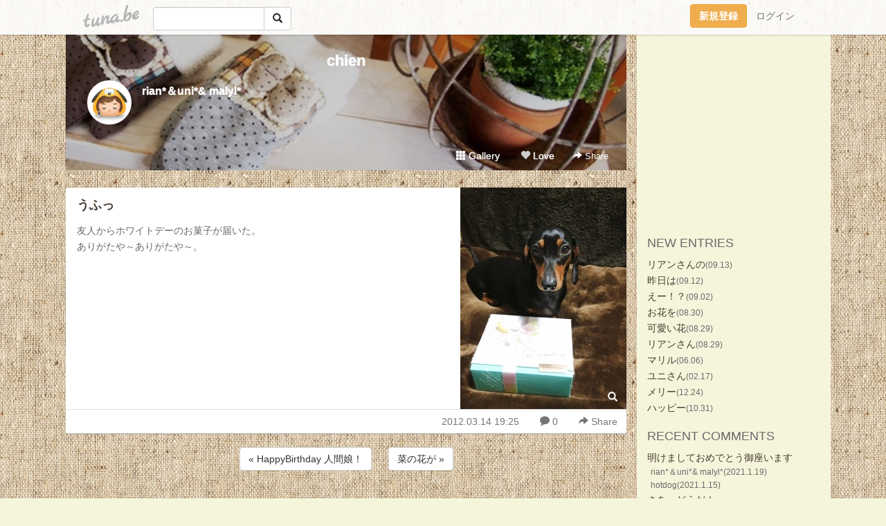

--- FILE ---
content_type: text/html;charset=Shift-JIS
request_url: https://bearianvie.tuna.be/17448273.html
body_size: 8573
content:
<!DOCTYPE html>
<html lang="ja">
<head>
<meta charset="Shift_JIS">
<meta http-equiv="Content-Type" content="text/html; charset=shift_jis">

<!-- #BeginLibraryItem "/Library/ga.lbi" -->
<!-- Google Tag Manager -->
<script>(function(w,d,s,l,i){w[l]=w[l]||[];w[l].push({'gtm.start':
new Date().getTime(),event:'gtm.js'});var f=d.getElementsByTagName(s)[0],
j=d.createElement(s),dl=l!='dataLayer'?'&l='+l:'';j.async=true;j.src=
'https://www.googletagmanager.com/gtm.js?id='+i+dl;f.parentNode.insertBefore(j,f);
})(window,document,'script','dataLayer','GTM-5QMBVM4');</script>
<!-- End Google Tag Manager -->
<!-- #EndLibraryItem -->

<meta name="robots" content="noindex,noarchive,noimageindex">
<title>うふっ | chien</title>
<meta name="description" content="友人からホワイトデーのお菓子が届いた。ありがたや～ありがたや～。">
	<meta property="og:title" content="うふっ | chien">
	<meta property="og:site_name" content="chien">
	
	<!-- TwitterCards -->
				<meta name="twitter:card" content="summary_large_image">
			<meta name="twitter:title" content="うふっ | chien">
	<meta name="twitter:description" content="友人からホワイトデーのお菓子が届いた。ありがたや～ありがたや～。">
	<meta name="twitter:image" content="https://tuna.be/p/58/243758/17448273_org.jpg">
	<!-- /TwitterCards -->
<meta name="thumbnail" content="https://tuna.be/p/58/243758/17448273_org.jpg">
<meta property="og:image" content="https://tuna.be/p/58/243758/17448273_org.jpg">
<meta property="og:description" content="友人からホワイトデーのお菓子が届いた。ありがたや～ありがたや～。">
<meta property="fb:app_id" content="233212076792375">
<link rel="alternate" type="application/rss+xml" title="RSS" href="https://bearianvie.tuna.be/rss/bearianvie.xml">

<!-- vender -->
<script type="text/javascript" src="js/jquery/jquery.2.2.4.min.js"></script>
<link rel="stylesheet" href="css/bootstrap/css/bootstrap.min.css">
<!-- / vender -->

<style type="text/css">
body {
		background-color: #f5f5dc;
			background-image: url(/p/58/243758/tpl-bg-20138.jpg?88005);
			background-size: auto auto;
			background-repeat: repeat;
		}
body {
 color: #696969;
}
#profile {
		background-image:url(/p/58/243758/profile-bg.jpg?49425);
	}
#side {
 background-color: #f5f5dc;
}
a, a:visited, a:active {
 color: #463a30;
}
a:hover {
 color: #463a30;
}
</style>

<!--<link href="//tuna.be/css/kickstart-icons.css" rel="stylesheet" type="text/css"> -->
<link href="tp/12.20160126.css?251104" rel="stylesheet" type="text/css">
<link href="css/icomoon/icomoon.css" rel="stylesheet" type="text/css">
<link href="css/tabShare.20150617.css" rel="stylesheet" type="text/css">
<style type="text/css">
#globalHeader2 {
	background-color: rgba(255, 255, 255, 0.9);
}
#globalHeader2 a.logo {
	color: #B6B6B6;
}
#globalHeader2 .btn-link {
	color: #727272;
}
</style>

<script src="//pagead2.googlesyndication.com/pagead/js/adsbygoogle.js"></script>
<script>
     (adsbygoogle = window.adsbygoogle || []).push({
          google_ad_client: "ca-pub-0815320066437312",
          enable_page_level_ads: true
     });
</script>

</head>
<body><!-- #BeginLibraryItem "/Library/globalHeader2.lbi" -->
<div id="globalHeader2">
	<div class="row">
		<div class="col-md-1"></div>
		<div class="col-md-10"> <a href="https://tuna.be/" class="logo mlr10 pull-left">tuna.be</a>
			<div id="appBadges" class="mlr10 pull-left hidden-xs" style="width:200px; margin-top:10px;">
							  <form action="/api/google_cse.php" method="get" id="cse-search-box" target="_blank">
				<div>
				  <div class="input-group">
					  <input type="text" name="q" class="form-control" placeholder="">
					  <span class="input-group-btn">
					  <button type="submit" name="sa" class="btn btn-default"><span class="glyphicon glyphicon-search"></span></button>
					  </span>
				  </div>
				</div>
			  </form>
			</div>
						<div class="pull-right loginBox hide"> <a href="javascript:void(0)" class="btn btn-pill photo small" data-login="1" data-me="myblogurl"><img data-me="profilePicture"></a><a href="javascript:void(0)" class="btn btn-link ellipsis" data-login="1" data-me="myblogurl"><span data-me="name"></span></a>
				<div class="mlr10" data-login="0"><a href="https://tuna.be/pc/reguser/" class="btn btn-warning"><strong class="tl">新規登録</strong></a><a href="https://tuna.be/pc/login.php" class="btn btn-link tl">ログイン</a></div>
				<div class="btn-group mlr10" data-login="1"> <a href="https://tuna.be/pc/admin.php?m=nd" class="btn btn-default btnFormPopup"><span class="glyphicon glyphicon-pencil"></span></a> <a href="https://tuna.be/loves/" class="btn btn-default"><span class="glyphicon glyphicon-heart btnLove"></span></a>
					<div class="btn-group"> <a href="javascript:;" class="btn btn-default dropdown-toggle" data-toggle="dropdown"><span class="glyphicon glyphicon-menu-hamburger"></span> <span class="caret"></span></a>
						<ul class="dropdown-menu pull-right">
							<li class="child"><a href="javascript:void(0)" data-me="myblogurl"><span class="glyphicon glyphicon-home"></span> <span class="tl">マイブログへ</span></a></li>
							<li class="child"><a href="https://tuna.be/pc/admin.php"><span class="glyphicon glyphicon-list"></span> <span class="tl">マイページ</span></a></li>
							<li class="child"><a href="https://tuna.be/pc/admin.php?m=md"><span class="glyphicon glyphicon-list-alt"></span> <span class="tl">記事の一覧</span></a></li>
							<li class="child"><a href="https://tuna.be/pc/admin.php?m=ee"><span class="glyphicon glyphicon-wrench"></span> <span class="tl">ブログ設定</span></a></li>
							<li class="child"><a href="https://tuna.be/pc/admin.php?m=account"><span class="glyphicon glyphicon-user"></span> <span class="tl">アカウント</span></a></li>
							<li><a href="https://tuna.be/pc/admin.php?m=logout" data-name="linkLogout"><span class="glyphicon glyphicon-off"></span> <span class="tl">ログアウト</span></a></li>
						</ul>
					</div>
				</div>
			</div>
		</div>
		<div class="col-md-1"></div>
	</div>
</div>
<!-- #EndLibraryItem --><div class="contentsWrapper">
	<div class="row">
		<div class="col-xs-9" id="contents">
			<header>
			<div id="profile">
				<div id="profileInner" class="break clearfix">
										<h1><a href="https://bearianvie.tuna.be/">chien</a></h1>
										<div class="mlr15">
												<div class="pull-left mr15">
							<a href="https://bearianvie.tuna.be/" class="btn btn-pill photo large" style="background-image: url(/p/58/243758/profile.jpg?36704);"></a>
						</div>
												<div class="userName"><a href="https://bearianvie.tuna.be/">rian*＆uni*&amp; malyl*</a></div>
											</div>
					<div class="headerMenu clearfix">
						<a href="gallery/" class="btn btn-link"><span class="glyphicon glyphicon-th"></span> Gallery</a>
						<a href="javascript:void(0)" class="btn btn-link btnLove off"><span class="glyphicon glyphicon-heart off"></span> Love</a>
						<div class="btn-group dropdown mlr10">
							<a href="javascript:;" data-toggle="dropdown" style="color:#fff;"><span class="glyphicon glyphicon-share-alt"></span> Share</a>
							<ul class="dropdown-menu pull-right icomoon">
								<li><a href="javascript:void(0)" id="shareTwitter" target="_blank"><span class="icon icon-twitter" style="color:#1da1f2;"></span> share on Twitter</a></li>
								<li><a href="javascript:void(0)" id="shareFacebook" target="_blank"><span class="icon icon-facebook" style="color:#3a5a9a;"></span> share on Facebook</a></li>
								<li><a href="javascript:void(0)" id="shareMail"><span class="glyphicon glyphicon-envelope"></span> share by E-mail</a></li>
															</ul>
						</div>
					</div>
				</div>
			</div>
			</header>
            			<div id="contentsInner">
												<article class="blog">
					<div class="clearfix">
												<div class="photo">
																														<img src="/p/58/243758/17448273.jpg" alt="うふっ">
																																					<p class="btnLoupe"><a href="/p/58/243758/17448273_org.jpg" class="btn btn-link" data-fancybox><span class="glyphicon glyphicon-search"></span></a> </p>
													</div>
																		<h4 class="title"><a href="./17448273.html">うふっ</a></h4>
												<div class="blog-message">友人からホワイトデーのお菓子が届いた。<br />ありがたや～ありがたや～。</div>
					</div>
					<div class="blog-footer clearfix">
						<span class="pull-left">
												</span>
						<div class="pull-right">
							<a href="17448273.html" class="btn btn-link"><time datetime="2012-03-14T19:25:12+09:00">2012.03.14 19:25</time></a>
														<a href="17448273.html" class="btn btn-link"><span class="icon icon-bubble"></span> 0</a>
																					<div class="btn-group dropdown btn btn-link">
								<a href="javascript:;" data-toggle="dropdown"><span class="glyphicon glyphicon-share-alt"></span> Share</a>
								<ul class="dropdown-menu pull-right icomoon">
									<li><a href="javascript:void(0)" id="shareTwitter" target="_blank"><span class="icon icon-twitter" style="color:#1da1f2;"></span> share on Twitter</a></li>
									<li><a href="javascript:void(0)" id="shareFacebook" target="_blank"><span class="icon icon-facebook" style="color:#3a5a9a;"></span> share on Facebook</a></li>
									<li><a href="javascript:void(0)" id="shareMail"><span class="glyphicon glyphicon-envelope"></span> share by E-mail</a></li>
								</ul>
							</div>
													</div>
					</div>
				</article>
								<div style="display: none;" data-template="blogEntry">
					<article class="blog">
						<div class="clearfix">
							<div class="photo pull-right text-right" data-tpl-def="thumb">
								<a data-tpl-href="link" data-tpl-def="photo"><img data-tpl-src="photo" data-tpl-alt="title"></a>
								<p class="btnLoupe" data-tpl-def="photo_org"><a data-tpl-href="photo_org" data-fancybox class="btn btn-link"><span class="glyphicon glyphicon-search"></span></a></p>
								<video width="320" controls data-tpl-def="movie"><source data-tpl-src="movie"></video>
							</div>
							<h4 class="title" data-tpl-def="title"><a data-tpl-href="link" data-tpl="title"></a></h4>
							<div class="blog-message" data-tpl="message"></div>
						</div>
						<div class="blog-footer clearfix">
							<span class="pull-left" data-tpl="tagLinks"></span>
							<div class="pull-right">
								<a class="btn btn-link" data-tpl-href="link" data-tpl="created_en"></a>
								<span data-tpl-custom="is_comment">
									<a class="btn btn-link" data-tpl-href="link"><span class="icon icon-bubble"></span> <span data-tpl-int="comment_count"></span></a></span></div>
						</div>
					</article>
				</div>
				<div style="display: none;" data-template="pagenation">
					<div class="text-center mt20">
						<a data-tpl-def="prev_page_url" data-tpl-href="prev_page_url" class="btn btn-default mlr10">&laquo; 前のページ</a>
						<a data-tpl-def="next_page_url" data-tpl-href="next_page_url" class="btn btn-default mlr10">次のページ &raquo;</a>
					</div>
				</div>
												<div class="text-center mt20">
										<a href="./17449270.html" class="btn btn-default mlr10">&laquo; HappyBirthday 人間娘！ </a>
															<a href="./17442284.html" class="btn btn-default mlr10"> 菜の花が &raquo;</a>
									</div>
				<div class="ads landscape"><!-- tuna_blog_footer -->
<ins class="adsbygoogle"
     style="display:block"
     data-ad-client="ca-pub-0815320066437312"
     data-ad-slot="7716104040"
     data-ad-format="horizontal"></ins>
<script>
(adsbygoogle = window.adsbygoogle || []).push({});
</script></div>
								<div class="comment-trackback mt20" id="comment">
					<div class="clearfix">
						<p class="pull-right"><a href="#" class="btn btn-link" data-show-once="[name='formComment']"><span class="icon icon-bubble"></span> コメントを書く...</a></p>
						<h5>Comments</h5>
					</div>
					<hr>
					<form method="post" action="./" style="display: none;" name="formComment">
						<table class="table" data-login="0">
							<tr>
								<th width="70">name</th>
								<td>
									<input name="name" type="text" id="name" class="form-control" placeholder="name" data-require>
								</td>
							</tr>
							<tr>
								<th>email</th>
								<td><input name="mail" type="email" id="mail" style="display:none;">
									<input name="email" type="email" id="email" class="form-control" placeholder="yourmail@example.com (option)"></td>
							</tr>
							<tr>
								<th>url</th>
								<td><input name="url" type="text" id="url" class="form-control" placeholder="http://example.com (option)"></td>
							</tr>
							<tr>
								<th valign="top">comment</th>
								<td><textarea name="message" id="message" style="display:none;" cols="10" rows="10"></textarea>
									<textarea name="comment" rows="4" cols="10" id="comment" class="form-control" placeholder="comment..." data-require></textarea></td>
							</tr>
							<tr>
								<td colspan="2" class="text-center"><input name="submit" type="submit" value="確　認" class="btn btn-success"></td>
							</tr>
						</table>
						<div data-login="1">
							<p class="clearfix"><a href="javascript:void(0)" class="btn btn-pill photo small"><img data-me="profilePicture"></a><a href="javascript:void(0)" class="btn btn-link" data-me="name"></a></p>
							<p><textarea name="comment" rows="4" cols="10" id="comment" class="form-control" placeholder="comment..." data-require></textarea></p>
							<p class="text-center"><input name="submit2" type="submit" value="送 信" class="btn btn-success"></p>
						</div>
						<input type="hidden" name="user_id" data-me="id">
						<input type="hidden" name="user_token" data-me="token">
						<input type="hidden" name="m" value="pc_comment">
						<input type="hidden" name="did" value="17448273">
					</form>
									</div>
																<section>
					<div id="relatedEntries" class="relatedEntries clearfix">
						<h2 class="page-header h4">Popular entries</h2>
						<div class="row row-narrow">
							<div class="col-xs-4" v-for="item in items">
								<div class="cardBox">
									<a href="{{ item.url }}">
										<div class="thumbBox" style="background-image:url({{ item.pictureUrl }});"></div>
										<div class="desc">
											<h5 class="title">{{ item.title }}</h5>
										</div>
									</a>
								</div>
							</div>
						</div>
					</div>
				</section>
								<div class="ads landscape"><!-- tuna_blog_footer -->
<ins class="adsbygoogle"
     style="display:block"
     data-ad-client="ca-pub-0815320066437312"
     data-ad-slot="7716104040"
     data-ad-format="horizontal"></ins>
<script>
(adsbygoogle = window.adsbygoogle || []).push({});
</script></div>
			</div>
		</div>
		<div class="col-xs-3" id="side">
			<div class="mt15"><!-- tuna02, side, 200x200 -->
<ins class="adsbygoogle"
     style="display:inline-block;width:250px;height:250px"
     data-ad-client="ca-pub-0815320066437312"
     data-ad-slot="4696170365"></ins>
<script>
(adsbygoogle = window.adsbygoogle || []).push({});
</script></div>
			<section class="mt20">
				<h2 class="h4">NEW ENTRIES</h2>
								<a href="https://bearianvie.tuna.be/22928567.html">リアンさんの</a><small>(09.13)</small><br>
								<a href="https://bearianvie.tuna.be/22928401.html">昨日は</a><small>(09.12)</small><br>
								<a href="https://bearianvie.tuna.be/22926935.html">えー！？</a><small>(09.02)</small><br>
								<a href="https://bearianvie.tuna.be/22926452.html">お花を</a><small>(08.30)</small><br>
								<a href="https://bearianvie.tuna.be/22926271.html">可愛い花</a><small>(08.29)</small><br>
								<a href="https://bearianvie.tuna.be/22926258.html">リアンさん</a><small>(08.29)</small><br>
								<a href="https://bearianvie.tuna.be/22926485.html">マリル</a><small>(06.06)</small><br>
								<a href="https://bearianvie.tuna.be/22926488.html">ユニさん</a><small>(02.17)</small><br>
								<a href="https://bearianvie.tuna.be/22926462.html">メリー</a><small>(12.24)</small><br>
								<a href="https://bearianvie.tuna.be/22926460.html">ハッピー</a><small>(10.31)</small><br>
							</section>
						<section class="mt20">
				<h2 class="h4">RECENT COMMENTS</h2>
				<div style="display: none;" data-template="recentComments">
					<div>
						<a data-tpl="title" data-tpl-href="page_url"></a>
						<div class="mlr5 small" data-tpl="comments"></div>
					</div>
				</div>
			</section>
									<section class="mt20">
				<h2 class="h4">TAGS</h2>
				<a href="./?tag=HOTDOG%81%99FAMILY" class="tag"><span class="">HOTDOG☆FAMILY</span></a> <a href="./?tag=Merry" class="tag"><span class="">Merry</span></a> <a href="./?tag=Xmas" class="tag"><span class="">Xmas</span></a> <a href="./?tag=%81%99%83p%83p%83%7D%83%7D%83%80%83X%83%81%81%99" class="tag"><span class="">☆パパママムスメ☆</span></a> <a href="./?tag=%81%9D%83t%81%5B%83h%28%83A%83i%83%81%83C%83g%29" class="tag"><span class="">◎フード(アナメイト)</span></a> <a href="./?tag=%81%9D%83t%81%5B%83h%28%83I%83%84%83c%29" class="tag"><span class="">◎フード(オヤツ)</span></a> <a href="./?tag=%81%9D%83t%81%5B%83h%28%83g%83b%83s%83%93%83O%83I%83j%83N%29" class="tag"><span class="">◎フード(トッピングオニク)</span></a> <a href="./?tag=%81%9D%83t%81%5B%83h%28%83g%83b%83s%83%93%83O%83T%83J%83i%29" class="tag"><span class="">◎フード(トッピングサカナ)</span></a> <a href="./?tag=%81%9E%83O%83b%83Y%28%83I%83%82%83%60%83%83%29" class="tag"><span class="">◇グッズ(オモチャ)</span></a> <a href="./?tag=%81%9E%83O%83b%83Y%28%83J%81%5B%83g%29" class="tag"><span class="">◇グッズ(カート)</span></a> <a href="./?tag=%81%9E%83O%83b%83Y%28%83T%83v%83%8A%29" class="tag"><span class="">◇グッズ(サプリ)</span></a> <a href="./?tag=%81%9E%83O%83b%83Y%28%83V%81%5B%83c%29" class="tag"><span class="">◇グッズ(シーツ)</span></a> <a href="./?tag=%81%9E%83O%83b%83Y%28%83w%83%8B%83j%83A%29" class="tag"><span class="">◇グッズ(ヘルニア)</span></a> <a href="./?tag=%81%9E%83O%83b%83Y%28%83%8F%83%93%83R%97p%29" class="tag"><span class="">◇グッズ(ワンコ用)</span></a> <a href="./?tag=%81%9E%83O%83b%83Y%28%95%9E%29" class="tag"><span class="">◇グッズ(服)</span></a> <a href="./?tag=%81%9E%83O%83b%83Y%28%95%9F%91%DC%29" class="tag"><span class="">◇グッズ(福袋)</span></a> <a href="./?tag=%81%A2%95a%89%40" class="tag"><span class="">△病院</span></a> <a href="./?tag=%81%A2%95a%89%40%28%83t%83B%83%89%83%8A%83A%29" class="tag"><span class="">△病院(フィラリア)</span></a> <a href="./?tag=%81%A2%95a%89%40%28%83w%83%8B%83j%83A%29" class="tag"><span class="">△病院(ヘルニア)</span></a> <a href="./?tag=%81%A2%95a%89%40%28%8B%B6%8C%A2%95a%97%5C%96h%90%DA%8E%ED%29" class="tag"><span class="">△病院(狂犬病予防接種)</span></a> <a href="./?tag=%81%A2%95a%89%40%28%8C%9F%8D%B8%29" class="tag"><span class="">△病院(検査)</span></a> <a href="./?tag=%81%A2%95a%89%40%28%8D%AC%8D%87%83%8F%83N%83%60%83%93%29" class="tag"><span class="">△病院(混合ワクチン)</span></a> <a href="./?tag=%81%A2%95a%89%40%28%8E%95%89%C8%29" class="tag"><span class="">△病院(歯科)</span></a> <a href="./?tag=%81%A2%95a%89%40%28%91%E3%8A%AF%8ER%29" class="tag"><span class="">△病院(代官山)</span></a> <a href="./?tag=%81%A2%95a%89%40%28%E4N%E3%F7%89%8A%29" class="tag"><span class="">△病院(膀胱炎)</span></a> <a href="./?tag=%81%A2%95a%89%40%28%E8I%8B%84%29" class="tag"><span class="">△病院(鍼灸)</span></a> <a href="./?tag=%81%A2%96%E9%8A%D4%8B%7E%8B%7D%95a%89%40" class="tag"><span class="">△夜間救急病院</span></a> <a href="./?tag=%81%A4%83%60%83F%83%8A%81%5B%83A%83C" class="tag"><span class="">▽チェリーアイ</span></a> <a href="./?tag=%81%A4%83q%81%5B%83g" class="tag"><span class="">▽ヒート</span></a> <a href="./?tag=%81%A4%83t%83B%83%89%83%8A%83A%90H%82%D7%82%DC%82%B5%82%BD" class="tag"><span class="">▽フィラリア食べました</span></a> <a href="./?tag=%81%A4%83w%83%8B%83j%83A%28%83%7D%83%8A%83%8B%29" class="tag"><span class="">▽ヘルニア(マリル)</span></a> <a href="./?tag=%81%A4%83w%83%8B%83j%83A%28%83%86%83j%29" class="tag"><span class="">▽ヘルニア(ユニ)</span></a> <a href="./?tag=%81%A4%83w%83%8B%83j%83A%28%83%8A%83A%83%93%29" class="tag"><span class="">▽ヘルニア(リアン)</span></a> <a href="./?tag=%81%A4%83%86%83j%28%88%DD%8Ag%92%A3%29" class="tag"><span class="">▽ユニ(胃拡張)</span></a> <a href="./?tag=%81%A4%94%AD%90%5D" class="tag"><span class="">▽発疹</span></a> <a href="./?tag=%82%A8%8Fo%8A%7C%82%AF%28Dogshow%29" class="tag"><span class="">お出掛け(Dogshow)</span></a> <a href="./?tag=%82%A8%8Fo%8A%7C%82%AF%28MM%92n%8B%E6%29" class="tag"><span class="">お出掛け(MM地区)</span></a> <a href="./?tag=%82%A8%8Fo%8A%7C%82%AF%28TDR%29" class="tag"><span class="">お出掛け(TDR)</span></a> <a href="./?tag=%82%A8%8Fo%8A%7C%82%AF%28%82%A8%91%E4%8F%EA%81E%96L%8FF%29" class="tag"><span class="">お出掛け(お台場・豊洲)</span></a> <a href="./?tag=%82%A8%8Fo%8A%7C%82%AF%28%82%A8%91%E4%8F%EA%81E%96L%8FF%81E%97L%96%BE%29" class="tag"><span class="">お出掛け(お台場・豊洲・有明)</span></a> <a href="./?tag=%82%A8%8Fo%8A%7C%82%AF%28%83h%83b%83O%83%89%83%93%29" class="tag"><span class="">お出掛け(ドッグラン)</span></a> <a href="./?tag=%82%A8%8Fo%8A%7C%82%AF%28%8EO%89Y%95%FB%96%CA%29" class="tag"><span class="">お出掛け(三浦方面)</span></a> <a href="./?tag=%82%A8%8Fo%8A%7C%82%AF%28%8F%E3%96%EC%81E%90%F3%91%90%81E%89%9F%8F%E3%29" class="tag"><span class="">お出掛け(上野・浅草・押上)</span></a> <a href="./?tag=%82%A8%8Fo%8A%7C%82%AF%28%90V%8Fh%81E%91%E3%81X%96%D8%81E%8C%B4%8Fh%29" class="tag"><span class="">お出掛け(新宿・代々木・原宿)</span></a> <a href="./?tag=%82%A8%8Fo%8A%7C%82%AF%28%90%E7%97t%29" class="tag"><span class="">お出掛け(千葉)</span></a> <a href="./?tag=%82%A8%8Fo%8A%7C%82%AF%28%90%E7%97t%81E%90%AC%93c%8B%F3%8D%60%8E%FC%95%D3%29" class="tag"><span class="">お出掛け(千葉・成田空港周辺)</span></a> <a href="./?tag=%82%A8%8Fo%8A%7C%82%AF%28%93%8C%8B%9E%81E%8B%E2%8D%C0%81E%93%FA%94%E4%92J%29" class="tag"><span class="">お出掛け(東京・銀座・日比谷)</span></a> <a href="./?tag=%82%A8%8Fo%8A%7C%82%AF%28%93%8C%8B%9E%93s%89%BA%29" class="tag"><span class="">お出掛け(東京都下)</span></a> <a href="./?tag=%82%A8%92a%90%B6%93%FA%28%83%7D%83%8A%83%8B%29" class="tag"><span class="">お誕生日(マリル)</span></a> <a href="./?tag=%82%A8%92a%90%B6%93%FA%28%83%86%83j%29" class="tag"><span class="">お誕生日(ユニ)</span></a> <a href="./?tag=%82%A8%92a%90%B6%93%FA%28%83%8A%83A%83%93%29" class="tag"><span class="">お誕生日(リアン)</span></a> <a href="./?tag=%83O%83%89%83%93%83c%83%8A%81%5B%95%90%91%A0%8F%AC%90%99" class="tag"><span class="">グランツリー武蔵小杉</span></a> <a href="./?tag=%83v%81%5B%83%8B" class="tag"><span class="">プール</span></a> <a href="./?tag=%83%81%83%8A%81%5B%83N%83%8A%83X%83%7D%83X" class="tag"><span class="">メリークリスマス</span></a> <a href="./?tag=%8AC%95%D3%82%CC%8C%F6%89%80" class="tag"><span class="">海辺の公園</span></a> <a href="./?tag=%8D%F7%82%CC%96%D8%82%CC%89%BA%82%C5" class="tag"><span class="">桜の木の下で</span></a> <a href="./?tag=%8E%A9%91%EE%83V%83%83%83%93%83v%81%5B" class="tag"><span class="">自宅シャンプー</span></a> <a href="./?tag=%93%F8%82%CC%8B%B4%91g" class="tag"><span class="">虹の橋組</span></a> <a href="./?tag=%94%FC%97e%89%40DAY" class="tag"><span class="">美容院DAY</span></a> <a href="./?tag=%97%B7%8Ds%28%88%C9%93%A4%29" class="tag"><span class="">旅行(伊豆)</span></a> <a href="./?tag=%97%B7%8Ds%28%88%EF%8F%E9%29" class="tag"><span class="">旅行(茨城)</span></a> <a href="./?tag=%97%B7%8Ds%28%8A%D9%8ER%29" class="tag"><span class="">旅行(館山)</span></a> <a href="./?tag=%97%B7%8Ds%28%8C%E4%91O%8D%E8%29" class="tag"><span class="">旅行(御前崎)</span></a> <a href="./?tag=%97%B7%8Ds%28%8ER%92%86%8C%CE%29" class="tag"><span class="">旅行(山中湖)</span></a> <a href="./?tag=%97%B7%8Ds%28%94%A0%8D%AA%29" class="tag"><span class="">旅行(箱根)</span></a> <a href="./?tag=%97%B7%8Ds%28%95l%8F%BC%29" class="tag"><span class="">旅行(浜松)</span></a> 
			</section>
						<section class="mt20">
				<h2 class="h4">ARCHIVES</h2>
				<ul id="archives">
										<li><a href="javascript:void(0)" class="y">2025</a><small>(8)</small>
						<ul style="display:none;">
														<li><a href="/?mon=2025/09">9月</a><small>(3)</small></li>
														<li><a href="/?mon=2025/08">8月</a><small>(3)</small></li>
														<li><a href="/?mon=2025/06">6月</a><small>(1)</small></li>
														<li><a href="/?mon=2025/02">2月</a><small>(1)</small></li>
													</ul>
					</li>
										<li><a href="javascript:void(0)" class="y">2024</a><small>(7)</small>
						<ul style="display:none;">
														<li><a href="/?mon=2024/12">12月</a><small>(1)</small></li>
														<li><a href="/?mon=2024/10">10月</a><small>(1)</small></li>
														<li><a href="/?mon=2024/02">2月</a><small>(2)</small></li>
														<li><a href="/?mon=2024/01">1月</a><small>(3)</small></li>
													</ul>
					</li>
										<li><a href="javascript:void(0)" class="y">2023</a><small>(2)</small>
						<ul style="display:none;">
														<li><a href="/?mon=2023/06">6月</a><small>(1)</small></li>
														<li><a href="/?mon=2023/02">2月</a><small>(1)</small></li>
													</ul>
					</li>
										<li><a href="javascript:void(0)" class="y">2022</a><small>(22)</small>
						<ul style="display:none;">
														<li><a href="/?mon=2022/06">6月</a><small>(4)</small></li>
														<li><a href="/?mon=2022/05">5月</a><small>(8)</small></li>
														<li><a href="/?mon=2022/04">4月</a><small>(7)</small></li>
														<li><a href="/?mon=2022/03">3月</a><small>(1)</small></li>
														<li><a href="/?mon=2022/02">2月</a><small>(1)</small></li>
														<li><a href="/?mon=2022/01">1月</a><small>(1)</small></li>
													</ul>
					</li>
										<li><a href="javascript:void(0)" class="y">2021</a><small>(18)</small>
						<ul style="display:none;">
														<li><a href="/?mon=2021/12">12月</a><small>(6)</small></li>
														<li><a href="/?mon=2021/07">7月</a><small>(2)</small></li>
														<li><a href="/?mon=2021/03">3月</a><small>(2)</small></li>
														<li><a href="/?mon=2021/02">2月</a><small>(4)</small></li>
														<li><a href="/?mon=2021/01">1月</a><small>(4)</small></li>
													</ul>
					</li>
										<li><a href="javascript:void(0)" class="y">2020</a><small>(40)</small>
						<ul style="display:none;">
														<li><a href="/?mon=2020/12">12月</a><small>(7)</small></li>
														<li><a href="/?mon=2020/11">11月</a><small>(1)</small></li>
														<li><a href="/?mon=2020/10">10月</a><small>(2)</small></li>
														<li><a href="/?mon=2020/09">9月</a><small>(5)</small></li>
														<li><a href="/?mon=2020/08">8月</a><small>(5)</small></li>
														<li><a href="/?mon=2020/07">7月</a><small>(2)</small></li>
														<li><a href="/?mon=2020/05">5月</a><small>(1)</small></li>
														<li><a href="/?mon=2020/03">3月</a><small>(6)</small></li>
														<li><a href="/?mon=2020/02">2月</a><small>(5)</small></li>
														<li><a href="/?mon=2020/01">1月</a><small>(6)</small></li>
													</ul>
					</li>
										<li><a href="javascript:void(0)" class="y">2019</a><small>(82)</small>
						<ul style="display:none;">
														<li><a href="/?mon=2019/12">12月</a><small>(15)</small></li>
														<li><a href="/?mon=2019/11">11月</a><small>(7)</small></li>
														<li><a href="/?mon=2019/10">10月</a><small>(7)</small></li>
														<li><a href="/?mon=2019/09">9月</a><small>(5)</small></li>
														<li><a href="/?mon=2019/08">8月</a><small>(2)</small></li>
														<li><a href="/?mon=2019/07">7月</a><small>(4)</small></li>
														<li><a href="/?mon=2019/06">6月</a><small>(5)</small></li>
														<li><a href="/?mon=2019/05">5月</a><small>(6)</small></li>
														<li><a href="/?mon=2019/04">4月</a><small>(7)</small></li>
														<li><a href="/?mon=2019/03">3月</a><small>(6)</small></li>
														<li><a href="/?mon=2019/02">2月</a><small>(9)</small></li>
														<li><a href="/?mon=2019/01">1月</a><small>(9)</small></li>
													</ul>
					</li>
										<li><a href="javascript:void(0)" class="y">2018</a><small>(141)</small>
						<ul style="display:none;">
														<li><a href="/?mon=2018/12">12月</a><small>(7)</small></li>
														<li><a href="/?mon=2018/11">11月</a><small>(11)</small></li>
														<li><a href="/?mon=2018/10">10月</a><small>(19)</small></li>
														<li><a href="/?mon=2018/09">9月</a><small>(5)</small></li>
														<li><a href="/?mon=2018/08">8月</a><small>(12)</small></li>
														<li><a href="/?mon=2018/07">7月</a><small>(9)</small></li>
														<li><a href="/?mon=2018/06">6月</a><small>(6)</small></li>
														<li><a href="/?mon=2018/05">5月</a><small>(13)</small></li>
														<li><a href="/?mon=2018/04">4月</a><small>(14)</small></li>
														<li><a href="/?mon=2018/03">3月</a><small>(15)</small></li>
														<li><a href="/?mon=2018/02">2月</a><small>(16)</small></li>
														<li><a href="/?mon=2018/01">1月</a><small>(14)</small></li>
													</ul>
					</li>
										<li><a href="javascript:void(0)" class="y">2017</a><small>(256)</small>
						<ul style="display:none;">
														<li><a href="/?mon=2017/12">12月</a><small>(11)</small></li>
														<li><a href="/?mon=2017/11">11月</a><small>(13)</small></li>
														<li><a href="/?mon=2017/10">10月</a><small>(15)</small></li>
														<li><a href="/?mon=2017/09">9月</a><small>(20)</small></li>
														<li><a href="/?mon=2017/08">8月</a><small>(16)</small></li>
														<li><a href="/?mon=2017/07">7月</a><small>(14)</small></li>
														<li><a href="/?mon=2017/06">6月</a><small>(22)</small></li>
														<li><a href="/?mon=2017/05">5月</a><small>(19)</small></li>
														<li><a href="/?mon=2017/04">4月</a><small>(35)</small></li>
														<li><a href="/?mon=2017/03">3月</a><small>(27)</small></li>
														<li><a href="/?mon=2017/02">2月</a><small>(23)</small></li>
														<li><a href="/?mon=2017/01">1月</a><small>(41)</small></li>
													</ul>
					</li>
										<li><a href="javascript:void(0)" class="y">2016</a><small>(229)</small>
						<ul style="display:none;">
														<li><a href="/?mon=2016/12">12月</a><small>(24)</small></li>
														<li><a href="/?mon=2016/11">11月</a><small>(18)</small></li>
														<li><a href="/?mon=2016/10">10月</a><small>(22)</small></li>
														<li><a href="/?mon=2016/09">9月</a><small>(16)</small></li>
														<li><a href="/?mon=2016/08">8月</a><small>(17)</small></li>
														<li><a href="/?mon=2016/07">7月</a><small>(19)</small></li>
														<li><a href="/?mon=2016/06">6月</a><small>(10)</small></li>
														<li><a href="/?mon=2016/05">5月</a><small>(19)</small></li>
														<li><a href="/?mon=2016/04">4月</a><small>(20)</small></li>
														<li><a href="/?mon=2016/03">3月</a><small>(20)</small></li>
														<li><a href="/?mon=2016/02">2月</a><small>(21)</small></li>
														<li><a href="/?mon=2016/01">1月</a><small>(23)</small></li>
													</ul>
					</li>
										<li><a href="javascript:void(0)" class="y">2015</a><small>(285)</small>
						<ul style="display:none;">
														<li><a href="/?mon=2015/12">12月</a><small>(22)</small></li>
														<li><a href="/?mon=2015/11">11月</a><small>(27)</small></li>
														<li><a href="/?mon=2015/10">10月</a><small>(26)</small></li>
														<li><a href="/?mon=2015/09">9月</a><small>(22)</small></li>
														<li><a href="/?mon=2015/08">8月</a><small>(28)</small></li>
														<li><a href="/?mon=2015/07">7月</a><small>(26)</small></li>
														<li><a href="/?mon=2015/06">6月</a><small>(23)</small></li>
														<li><a href="/?mon=2015/05">5月</a><small>(16)</small></li>
														<li><a href="/?mon=2015/04">4月</a><small>(16)</small></li>
														<li><a href="/?mon=2015/03">3月</a><small>(27)</small></li>
														<li><a href="/?mon=2015/02">2月</a><small>(24)</small></li>
														<li><a href="/?mon=2015/01">1月</a><small>(28)</small></li>
													</ul>
					</li>
										<li><a href="javascript:void(0)" class="y">2014</a><small>(351)</small>
						<ul style="display:none;">
														<li><a href="/?mon=2014/12">12月</a><small>(37)</small></li>
														<li><a href="/?mon=2014/11">11月</a><small>(39)</small></li>
														<li><a href="/?mon=2014/10">10月</a><small>(20)</small></li>
														<li><a href="/?mon=2014/09">9月</a><small>(25)</small></li>
														<li><a href="/?mon=2014/08">8月</a><small>(20)</small></li>
														<li><a href="/?mon=2014/07">7月</a><small>(24)</small></li>
														<li><a href="/?mon=2014/06">6月</a><small>(21)</small></li>
														<li><a href="/?mon=2014/05">5月</a><small>(44)</small></li>
														<li><a href="/?mon=2014/04">4月</a><small>(33)</small></li>
														<li><a href="/?mon=2014/03">3月</a><small>(29)</small></li>
														<li><a href="/?mon=2014/02">2月</a><small>(29)</small></li>
														<li><a href="/?mon=2014/01">1月</a><small>(30)</small></li>
													</ul>
					</li>
										<li><a href="javascript:void(0)" class="y">2013</a><small>(413)</small>
						<ul style="display:none;">
														<li><a href="/?mon=2013/12">12月</a><small>(16)</small></li>
														<li><a href="/?mon=2013/11">11月</a><small>(34)</small></li>
														<li><a href="/?mon=2013/10">10月</a><small>(33)</small></li>
														<li><a href="/?mon=2013/09">9月</a><small>(29)</small></li>
														<li><a href="/?mon=2013/08">8月</a><small>(49)</small></li>
														<li><a href="/?mon=2013/07">7月</a><small>(50)</small></li>
														<li><a href="/?mon=2013/06">6月</a><small>(42)</small></li>
														<li><a href="/?mon=2013/05">5月</a><small>(35)</small></li>
														<li><a href="/?mon=2013/04">4月</a><small>(25)</small></li>
														<li><a href="/?mon=2013/03">3月</a><small>(36)</small></li>
														<li><a href="/?mon=2013/02">2月</a><small>(36)</small></li>
														<li><a href="/?mon=2013/01">1月</a><small>(28)</small></li>
													</ul>
					</li>
										<li><a href="javascript:void(0)" class="y">2012</a><small>(304)</small>
						<ul style="display:none;">
														<li><a href="/?mon=2012/12">12月</a><small>(23)</small></li>
														<li><a href="/?mon=2012/11">11月</a><small>(23)</small></li>
														<li><a href="/?mon=2012/10">10月</a><small>(39)</small></li>
														<li><a href="/?mon=2012/09">9月</a><small>(28)</small></li>
														<li><a href="/?mon=2012/08">8月</a><small>(50)</small></li>
														<li><a href="/?mon=2012/07">7月</a><small>(29)</small></li>
														<li><a href="/?mon=2012/06">6月</a><small>(30)</small></li>
														<li><a href="/?mon=2012/05">5月</a><small>(27)</small></li>
														<li><a href="/?mon=2012/04">4月</a><small>(11)</small></li>
														<li><a href="/?mon=2012/03">3月</a><small>(13)</small></li>
														<li><a href="/?mon=2012/02">2月</a><small>(16)</small></li>
														<li><a href="/?mon=2012/01">1月</a><small>(15)</small></li>
													</ul>
					</li>
										<li><a href="javascript:void(0)" class="y">2011</a><small>(109)</small>
						<ul style="display:none;">
														<li><a href="/?mon=2011/12">12月</a><small>(12)</small></li>
														<li><a href="/?mon=2011/11">11月</a><small>(15)</small></li>
														<li><a href="/?mon=2011/10">10月</a><small>(9)</small></li>
														<li><a href="/?mon=2011/09">9月</a><small>(8)</small></li>
														<li><a href="/?mon=2011/08">8月</a><small>(10)</small></li>
														<li><a href="/?mon=2011/07">7月</a><small>(10)</small></li>
														<li><a href="/?mon=2011/06">6月</a><small>(6)</small></li>
														<li><a href="/?mon=2011/05">5月</a><small>(12)</small></li>
														<li><a href="/?mon=2011/04">4月</a><small>(8)</small></li>
														<li><a href="/?mon=2011/03">3月</a><small>(2)</small></li>
														<li><a href="/?mon=2011/02">2月</a><small>(9)</small></li>
														<li><a href="/?mon=2011/01">1月</a><small>(8)</small></li>
													</ul>
					</li>
										<li><a href="javascript:void(0)" class="y">2010</a><small>(25)</small>
						<ul style="display:none;">
														<li><a href="/?mon=2010/12">12月</a><small>(23)</small></li>
														<li><a href="/?mon=2010/04">4月</a><small>(2)</small></li>
													</ul>
					</li>
										<li><a href="javascript:void(0)" class="y">2009</a><small>(5)</small>
						<ul style="display:none;">
														<li><a href="/?mon=2009/06">6月</a><small>(5)</small></li>
													</ul>
					</li>
										<li><a href="javascript:void(0)" class="y">1970</a><small>(1)</small>
						<ul style="display:none;">
														<li><a href="/?mon=1970/01">1月</a><small>(1)</small></li>
													</ul>
					</li>
									</ul>
			</section>
						<section class="mt20">
				<h2 class="h4">LINKS</h2>
				<div id="links">
					<ul>
												<li>
							<div class="links-groupname">shop</div>
							<ul>
																<li class="links-title"> <a href="https://dog-select.com/" target="_blank" rel="nofollow">Dog Select</a> </li>
																								<li class="links-title"> <a href="http://www.pochi.co.jp/" target="_blank" rel="nofollow">POCHI</a> </li>
																								<li class="links-title"> <a href="http://shop.sakaikikaku.com/" target="_blank" rel="nofollow">Prime KS</a> </li>
																								<li class="links-title"> <a href="http://www.rakuten.ne.jp/gold/1derland/" target="_blank" rel="nofollow">わんダーランド</a> </li>
																								<li class="links-title"> <a href="http://michinokufarm.jp/" target="_blank" rel="nofollow">みちのくファーム</a> </li>
																								<li class="links-title"> <a href="http://homepage2.nifty.com/dog_sweets_lab/" target="_blank" rel="nofollow">Dog Sweets LAB</a> </li>
																								<li class="links-title"> <a href="http://perritos.cart.fc2.com/" target="_blank" rel="nofollow">Dog Bakery PERRITOS!</a> </li>
																								<li class="links-title"> <a href="http://www.catwan.com/ken-sen-do/" target="_blank" rel="nofollow">じゃぶじゃぶちょきちょき犬洗洞</a> </li>
																							</ul>
						</li>
												<li>
							<div class="links-groupname">material</div>
							<ul>
																<li class="links-title"> <a href="http://natulatte.seesaa.net/" target="_blank" rel="nofollow">ナチュ&amp;ラテ</a> </li>
																								<li class="links-title"> <a href="http://bluegreen.jp/index.html" target="_blank" rel="nofollow">フリー素材　blue-green</a> </li>
																							</ul>
						</li>
											</ul>
				</div>
			</section>
						<section>
				<h2 class="h4">RSS</h2>
				<a href="./rss/bearianvie.rdf"><span class="icon icon-rss"></span> RSS</a><br>
								&emsp;
			</section>
		</div>
	</div>
</div>

<!-- vender -->
<link rel="stylesheet" type="text/css" href="//fonts.googleapis.com/css?family=Marck+Script">
<script type="text/javascript" src="css/bootstrap/js/bootstrap.min.js"></script>
<link href="//tuna.be/js/fancybox2/jquery.fancybox.css" rel="stylesheet" type="text/css">
<script type="text/javascript" src="//tuna.be/js/fancybox2/jquery.fancybox.pack.js"></script>
<!-- / vender -->

<script type="text/javascript">
var id = "243758";
</script>
<script type="text/javascript" src="//cdnjs.cloudflare.com/ajax/libs/vue/1.0.15/vue.min.js"></script>
<script type="text/javascript" src="//tuna.be/js/blog_common.20181108.js?20251224"></script>
<!--<script type="text/javascript" src="//tuna.be/js/translate.js?20150202"></script>--><!-- #BeginLibraryItem "/Library/footer.lbi" -->
<footer>
<div id="footer">
	<div class="container">
		<div class="row">
			<div class="logoWrapper"><a href="https://tuna.be/" class="logo">tuna.be</a></div>
		</div>
		
		<div class="row text-left hidden-xs" style="margin-bottom:15px;">
			<div class="col-sm-3">
				<a href="https://tuna.be/">つなビィトップ</a>
			</div>
			<div class="col-sm-3">
				<a href="https://tuna.be/newentry/" class="tl">新着エントリ一覧</a>
			</div>
			<div class="col-sm-3">
				<a href="https://tuna.be/popular/" class="tl">人気のブログ</a>
			</div>
			<div class="col-sm-3">
				<a href="https://tuna.be/pc/admin.php" class="tl">マイページログイン</a>
			</div>
		</div>
		<div class="row text-left hidden-xs">
			<div class="col-sm-3">
				<a href="https://support.tuna.be/284432.html" target="_blank" class="tl">良くある質問と答え</a>
			</div>
			<div class="col-sm-3">
				<a href="https://i-section.net/privacy.html" target="_blank" class="tl">プライバシーポリシー</a> / <a href="https://tuna.be/pc/agreement.html" class="tl">利用規約</a>
			</div>
			<div class="col-sm-3">
				<a href="https://i-section.net/inquiry/?c=4" target="_blank" class="tl">お問い合わせ</a>
			</div>
			<div class="col-sm-3">
				<a href="https://i-section.net/" target="_blank" class="tl">開発・運営</a>
			</div>
		</div>
		
		<div class="list-group text-left visible-xs">
			<a href="https://tuna.be/" class="list-group-item">つなビィトップ</a>
			<a href="https://tuna.be/newentry/" class="list-group-item tl">新着エントリ一覧</a>
			<a href="https://tuna.be/popular/" class="list-group-item tl">人気のブログ</a>
			<a href="https://tuna.be/pc/admin.php" class="list-group-item tl">マイページログイン</a>
		</div>
		
		<div class="visible-xs">
			<form action="/api/google_cse.php" method="get" target="_blank">
				<div class="input-group">
					<input type="search" name="q" class="form-control" placeholder="つなビィ内検索">
					<span class="input-group-btn">
						<button class="btn btn-default" type="submit"><span class="glyphicon glyphicon-search"></span></button>
					</span>
				</div>
			</form>
		</div>
		
		<div class="visible-xs mt20">
			<a href="https://support.tuna.be/284432.html" target="_blank" class="tl">良くある質問と答え</a> /
			<a href="https://i-section.net/privacy.html" target="_blank" class="tl">プライバシーポリシー</a> /
			<a href="https://tuna.be/pc/agreement.html" class="tl">利用規約</a> /
			<a href="https://i-section.net/inquiry/?c=4" target="_blank" class="tl">お問い合わせ</a> /
			<a href="https://i-section.net/" target="_blank" class="tl">開発・運営</a>
		</div>
	</div>
	<div class="footer-global">
		<p class="hidden-xs"><a href="https://i-section.net/software/shukusen/" target="_blank">複数画像をまとめて縮小するなら「縮小専用。」</a></p>
		<div class="copyright text-center small">&copy;2004- <a href="https://tuna.be/">tuna.be</a> All rights reserved.</div>
	</div>
</div>
</footer><!-- #EndLibraryItem --></body>
</html>
<!-- st:0.058862924575806 -->

--- FILE ---
content_type: text/html; charset=utf-8
request_url: https://www.google.com/recaptcha/api2/aframe
body_size: 266
content:
<!DOCTYPE HTML><html><head><meta http-equiv="content-type" content="text/html; charset=UTF-8"></head><body><script nonce="1jOHyqHcNGwh8fdiyAIEcA">/** Anti-fraud and anti-abuse applications only. See google.com/recaptcha */ try{var clients={'sodar':'https://pagead2.googlesyndication.com/pagead/sodar?'};window.addEventListener("message",function(a){try{if(a.source===window.parent){var b=JSON.parse(a.data);var c=clients[b['id']];if(c){var d=document.createElement('img');d.src=c+b['params']+'&rc='+(localStorage.getItem("rc::a")?sessionStorage.getItem("rc::b"):"");window.document.body.appendChild(d);sessionStorage.setItem("rc::e",parseInt(sessionStorage.getItem("rc::e")||0)+1);localStorage.setItem("rc::h",'1768914687895');}}}catch(b){}});window.parent.postMessage("_grecaptcha_ready", "*");}catch(b){}</script></body></html>